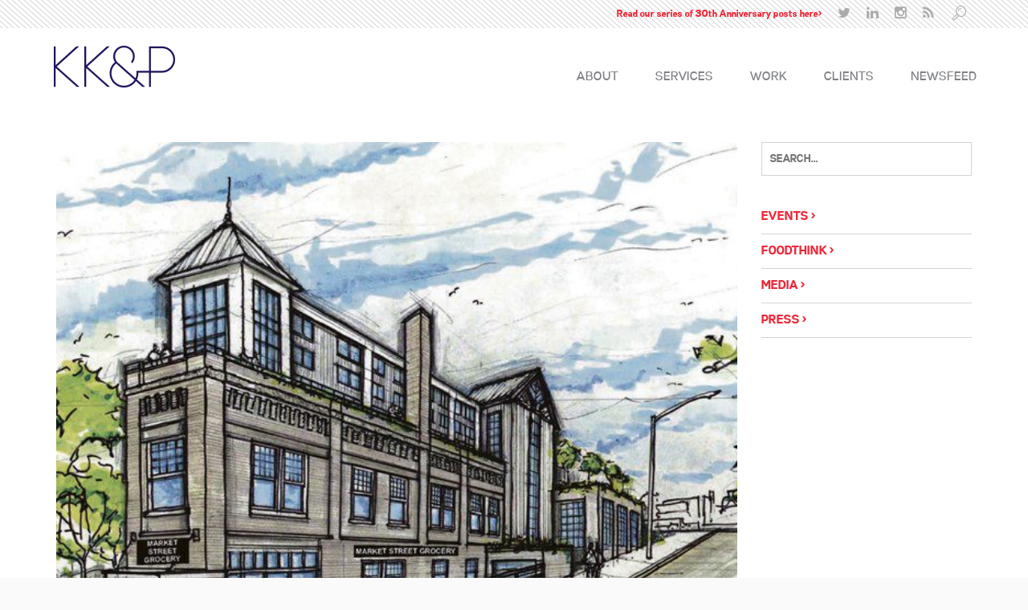

--- FILE ---
content_type: text/html; charset=UTF-8
request_url: https://kkandp.com/tag/oneonta/
body_size: 11626
content:
<!DOCTYPE html>
<html lang="en" class="no-js">
    <head>
        <meta charset="UTF-8">
        <!--[if IE]><meta http-equiv="X-UA-Compatible" content="IE=edge,chrome=1"><![endif]-->
        <title>oneonta Archives - Karen Karp &amp; Partners : Karen Karp &amp; Partners</title>
        <meta content="width=device-width, initial-scale=1, maximum-scale=1" name="viewport"/>
        <link rel="shortcut icon" href="https://kkandp.com/wp-content/uploads/2015/08/favicon1.png" />
<link rel="apple-touch-icon-precomposed" sizes="144x144" href="https://kkandp.com/wp-content/uploads/2015/08/favicon1.png" />
<link rel="apple-touch-icon-precomposed" sizes="114x114" href="https://kkandp.com/wp-content/uploads/2015/08/favicon1.png" />
<link rel="apple-touch-icon-precomposed" sizes="72x72" href="https://kkandp.com/wp-content/uploads/2015/08/favicon1.png" />
<link rel="apple-touch-icon-precomposed" href="https://kkandp.com/wp-content/uploads/2015/08/favicon1.png" />
        <meta name='robots' content='index, follow, max-image-preview:large, max-snippet:-1, max-video-preview:-1' />

	<!-- This site is optimized with the Yoast SEO plugin v21.7 - https://yoast.com/wordpress/plugins/seo/ -->
	<link rel="canonical" href="https://kkandp.com/tag/oneonta/" />
	<meta property="og:locale" content="en_US" />
	<meta property="og:type" content="article" />
	<meta property="og:title" content="oneonta Archives - Karen Karp &amp; Partners" />
	<meta property="og:url" content="https://kkandp.com/tag/oneonta/" />
	<meta property="og:site_name" content="Karen Karp &amp; Partners" />
	<meta name="twitter:card" content="summary_large_image" />
	<script type="application/ld+json" class="yoast-schema-graph">{"@context":"https://schema.org","@graph":[{"@type":"CollectionPage","@id":"https://kkandp.com/tag/oneonta/","url":"https://kkandp.com/tag/oneonta/","name":"oneonta Archives - Karen Karp &amp; Partners","isPartOf":{"@id":"https://kkandp.com/#website"},"primaryImageOfPage":{"@id":"https://kkandp.com/tag/oneonta/#primaryimage"},"image":{"@id":"https://kkandp.com/tag/oneonta/#primaryimage"},"thumbnailUrl":"https://kkandp.com/wp-content/uploads/2017/03/Screen-Shot-2017-03-30-at-2.11.47-PM-e1490898515793.png","breadcrumb":{"@id":"https://kkandp.com/tag/oneonta/#breadcrumb"},"inLanguage":"en"},{"@type":"ImageObject","inLanguage":"en","@id":"https://kkandp.com/tag/oneonta/#primaryimage","url":"https://kkandp.com/wp-content/uploads/2017/03/Screen-Shot-2017-03-30-at-2.11.47-PM-e1490898515793.png","contentUrl":"https://kkandp.com/wp-content/uploads/2017/03/Screen-Shot-2017-03-30-at-2.11.47-PM-e1490898515793.png","width":620,"height":546},{"@type":"BreadcrumbList","@id":"https://kkandp.com/tag/oneonta/#breadcrumb","itemListElement":[{"@type":"ListItem","position":1,"name":"Home","item":"https://kkandp.com/"},{"@type":"ListItem","position":2,"name":"oneonta"}]},{"@type":"WebSite","@id":"https://kkandp.com/#website","url":"https://kkandp.com/","name":"Karen Karp &amp; Partners","description":"Karen Karp &amp; Partners","potentialAction":[{"@type":"SearchAction","target":{"@type":"EntryPoint","urlTemplate":"https://kkandp.com/?s={search_term_string}"},"query-input":"required name=search_term_string"}],"inLanguage":"en"}]}</script>
	<!-- / Yoast SEO plugin. -->


<link rel='dns-prefetch' href='//www.googletagmanager.com' />
<link rel="alternate" type="application/rss+xml" title="Karen Karp &amp; Partners &raquo; Feed" href="https://kkandp.com/feed/" />
<link rel="alternate" type="application/rss+xml" title="Karen Karp &amp; Partners &raquo; Comments Feed" href="https://kkandp.com/comments/feed/" />
<link rel="alternate" type="application/rss+xml" title="Karen Karp &amp; Partners &raquo; oneonta Tag Feed" href="https://kkandp.com/tag/oneonta/feed/" />
<script type="text/javascript">
/* <![CDATA[ */
window._wpemojiSettings = {"baseUrl":"https:\/\/s.w.org\/images\/core\/emoji\/14.0.0\/72x72\/","ext":".png","svgUrl":"https:\/\/s.w.org\/images\/core\/emoji\/14.0.0\/svg\/","svgExt":".svg","source":{"concatemoji":"https:\/\/kkandp.com\/wp-includes\/js\/wp-emoji-release.min.js?ver=6.4.7"}};
/*! This file is auto-generated */
!function(i,n){var o,s,e;function c(e){try{var t={supportTests:e,timestamp:(new Date).valueOf()};sessionStorage.setItem(o,JSON.stringify(t))}catch(e){}}function p(e,t,n){e.clearRect(0,0,e.canvas.width,e.canvas.height),e.fillText(t,0,0);var t=new Uint32Array(e.getImageData(0,0,e.canvas.width,e.canvas.height).data),r=(e.clearRect(0,0,e.canvas.width,e.canvas.height),e.fillText(n,0,0),new Uint32Array(e.getImageData(0,0,e.canvas.width,e.canvas.height).data));return t.every(function(e,t){return e===r[t]})}function u(e,t,n){switch(t){case"flag":return n(e,"\ud83c\udff3\ufe0f\u200d\u26a7\ufe0f","\ud83c\udff3\ufe0f\u200b\u26a7\ufe0f")?!1:!n(e,"\ud83c\uddfa\ud83c\uddf3","\ud83c\uddfa\u200b\ud83c\uddf3")&&!n(e,"\ud83c\udff4\udb40\udc67\udb40\udc62\udb40\udc65\udb40\udc6e\udb40\udc67\udb40\udc7f","\ud83c\udff4\u200b\udb40\udc67\u200b\udb40\udc62\u200b\udb40\udc65\u200b\udb40\udc6e\u200b\udb40\udc67\u200b\udb40\udc7f");case"emoji":return!n(e,"\ud83e\udef1\ud83c\udffb\u200d\ud83e\udef2\ud83c\udfff","\ud83e\udef1\ud83c\udffb\u200b\ud83e\udef2\ud83c\udfff")}return!1}function f(e,t,n){var r="undefined"!=typeof WorkerGlobalScope&&self instanceof WorkerGlobalScope?new OffscreenCanvas(300,150):i.createElement("canvas"),a=r.getContext("2d",{willReadFrequently:!0}),o=(a.textBaseline="top",a.font="600 32px Arial",{});return e.forEach(function(e){o[e]=t(a,e,n)}),o}function t(e){var t=i.createElement("script");t.src=e,t.defer=!0,i.head.appendChild(t)}"undefined"!=typeof Promise&&(o="wpEmojiSettingsSupports",s=["flag","emoji"],n.supports={everything:!0,everythingExceptFlag:!0},e=new Promise(function(e){i.addEventListener("DOMContentLoaded",e,{once:!0})}),new Promise(function(t){var n=function(){try{var e=JSON.parse(sessionStorage.getItem(o));if("object"==typeof e&&"number"==typeof e.timestamp&&(new Date).valueOf()<e.timestamp+604800&&"object"==typeof e.supportTests)return e.supportTests}catch(e){}return null}();if(!n){if("undefined"!=typeof Worker&&"undefined"!=typeof OffscreenCanvas&&"undefined"!=typeof URL&&URL.createObjectURL&&"undefined"!=typeof Blob)try{var e="postMessage("+f.toString()+"("+[JSON.stringify(s),u.toString(),p.toString()].join(",")+"));",r=new Blob([e],{type:"text/javascript"}),a=new Worker(URL.createObjectURL(r),{name:"wpTestEmojiSupports"});return void(a.onmessage=function(e){c(n=e.data),a.terminate(),t(n)})}catch(e){}c(n=f(s,u,p))}t(n)}).then(function(e){for(var t in e)n.supports[t]=e[t],n.supports.everything=n.supports.everything&&n.supports[t],"flag"!==t&&(n.supports.everythingExceptFlag=n.supports.everythingExceptFlag&&n.supports[t]);n.supports.everythingExceptFlag=n.supports.everythingExceptFlag&&!n.supports.flag,n.DOMReady=!1,n.readyCallback=function(){n.DOMReady=!0}}).then(function(){return e}).then(function(){var e;n.supports.everything||(n.readyCallback(),(e=n.source||{}).concatemoji?t(e.concatemoji):e.wpemoji&&e.twemoji&&(t(e.twemoji),t(e.wpemoji)))}))}((window,document),window._wpemojiSettings);
/* ]]> */
</script>
<style id='wp-emoji-styles-inline-css' type='text/css'>

	img.wp-smiley, img.emoji {
		display: inline !important;
		border: none !important;
		box-shadow: none !important;
		height: 1em !important;
		width: 1em !important;
		margin: 0 0.07em !important;
		vertical-align: -0.1em !important;
		background: none !important;
		padding: 0 !important;
	}
</style>
<link rel='stylesheet' id='wp-block-library-css' href='https://kkandp.com/wp-includes/css/dist/block-library/style.min.css?ver=6.4.7' type='text/css' media='all' />
<style id='classic-theme-styles-inline-css' type='text/css'>
/*! This file is auto-generated */
.wp-block-button__link{color:#fff;background-color:#32373c;border-radius:9999px;box-shadow:none;text-decoration:none;padding:calc(.667em + 2px) calc(1.333em + 2px);font-size:1.125em}.wp-block-file__button{background:#32373c;color:#fff;text-decoration:none}
</style>
<style id='global-styles-inline-css' type='text/css'>
body{--wp--preset--color--black: #000000;--wp--preset--color--cyan-bluish-gray: #abb8c3;--wp--preset--color--white: #ffffff;--wp--preset--color--pale-pink: #f78da7;--wp--preset--color--vivid-red: #cf2e2e;--wp--preset--color--luminous-vivid-orange: #ff6900;--wp--preset--color--luminous-vivid-amber: #fcb900;--wp--preset--color--light-green-cyan: #7bdcb5;--wp--preset--color--vivid-green-cyan: #00d084;--wp--preset--color--pale-cyan-blue: #8ed1fc;--wp--preset--color--vivid-cyan-blue: #0693e3;--wp--preset--color--vivid-purple: #9b51e0;--wp--preset--gradient--vivid-cyan-blue-to-vivid-purple: linear-gradient(135deg,rgba(6,147,227,1) 0%,rgb(155,81,224) 100%);--wp--preset--gradient--light-green-cyan-to-vivid-green-cyan: linear-gradient(135deg,rgb(122,220,180) 0%,rgb(0,208,130) 100%);--wp--preset--gradient--luminous-vivid-amber-to-luminous-vivid-orange: linear-gradient(135deg,rgba(252,185,0,1) 0%,rgba(255,105,0,1) 100%);--wp--preset--gradient--luminous-vivid-orange-to-vivid-red: linear-gradient(135deg,rgba(255,105,0,1) 0%,rgb(207,46,46) 100%);--wp--preset--gradient--very-light-gray-to-cyan-bluish-gray: linear-gradient(135deg,rgb(238,238,238) 0%,rgb(169,184,195) 100%);--wp--preset--gradient--cool-to-warm-spectrum: linear-gradient(135deg,rgb(74,234,220) 0%,rgb(151,120,209) 20%,rgb(207,42,186) 40%,rgb(238,44,130) 60%,rgb(251,105,98) 80%,rgb(254,248,76) 100%);--wp--preset--gradient--blush-light-purple: linear-gradient(135deg,rgb(255,206,236) 0%,rgb(152,150,240) 100%);--wp--preset--gradient--blush-bordeaux: linear-gradient(135deg,rgb(254,205,165) 0%,rgb(254,45,45) 50%,rgb(107,0,62) 100%);--wp--preset--gradient--luminous-dusk: linear-gradient(135deg,rgb(255,203,112) 0%,rgb(199,81,192) 50%,rgb(65,88,208) 100%);--wp--preset--gradient--pale-ocean: linear-gradient(135deg,rgb(255,245,203) 0%,rgb(182,227,212) 50%,rgb(51,167,181) 100%);--wp--preset--gradient--electric-grass: linear-gradient(135deg,rgb(202,248,128) 0%,rgb(113,206,126) 100%);--wp--preset--gradient--midnight: linear-gradient(135deg,rgb(2,3,129) 0%,rgb(40,116,252) 100%);--wp--preset--font-size--small: 13px;--wp--preset--font-size--medium: 20px;--wp--preset--font-size--large: 36px;--wp--preset--font-size--x-large: 42px;--wp--preset--spacing--20: 0.44rem;--wp--preset--spacing--30: 0.67rem;--wp--preset--spacing--40: 1rem;--wp--preset--spacing--50: 1.5rem;--wp--preset--spacing--60: 2.25rem;--wp--preset--spacing--70: 3.38rem;--wp--preset--spacing--80: 5.06rem;--wp--preset--shadow--natural: 6px 6px 9px rgba(0, 0, 0, 0.2);--wp--preset--shadow--deep: 12px 12px 50px rgba(0, 0, 0, 0.4);--wp--preset--shadow--sharp: 6px 6px 0px rgba(0, 0, 0, 0.2);--wp--preset--shadow--outlined: 6px 6px 0px -3px rgba(255, 255, 255, 1), 6px 6px rgba(0, 0, 0, 1);--wp--preset--shadow--crisp: 6px 6px 0px rgba(0, 0, 0, 1);}:where(.is-layout-flex){gap: 0.5em;}:where(.is-layout-grid){gap: 0.5em;}body .is-layout-flow > .alignleft{float: left;margin-inline-start: 0;margin-inline-end: 2em;}body .is-layout-flow > .alignright{float: right;margin-inline-start: 2em;margin-inline-end: 0;}body .is-layout-flow > .aligncenter{margin-left: auto !important;margin-right: auto !important;}body .is-layout-constrained > .alignleft{float: left;margin-inline-start: 0;margin-inline-end: 2em;}body .is-layout-constrained > .alignright{float: right;margin-inline-start: 2em;margin-inline-end: 0;}body .is-layout-constrained > .aligncenter{margin-left: auto !important;margin-right: auto !important;}body .is-layout-constrained > :where(:not(.alignleft):not(.alignright):not(.alignfull)){max-width: var(--wp--style--global--content-size);margin-left: auto !important;margin-right: auto !important;}body .is-layout-constrained > .alignwide{max-width: var(--wp--style--global--wide-size);}body .is-layout-flex{display: flex;}body .is-layout-flex{flex-wrap: wrap;align-items: center;}body .is-layout-flex > *{margin: 0;}body .is-layout-grid{display: grid;}body .is-layout-grid > *{margin: 0;}:where(.wp-block-columns.is-layout-flex){gap: 2em;}:where(.wp-block-columns.is-layout-grid){gap: 2em;}:where(.wp-block-post-template.is-layout-flex){gap: 1.25em;}:where(.wp-block-post-template.is-layout-grid){gap: 1.25em;}.has-black-color{color: var(--wp--preset--color--black) !important;}.has-cyan-bluish-gray-color{color: var(--wp--preset--color--cyan-bluish-gray) !important;}.has-white-color{color: var(--wp--preset--color--white) !important;}.has-pale-pink-color{color: var(--wp--preset--color--pale-pink) !important;}.has-vivid-red-color{color: var(--wp--preset--color--vivid-red) !important;}.has-luminous-vivid-orange-color{color: var(--wp--preset--color--luminous-vivid-orange) !important;}.has-luminous-vivid-amber-color{color: var(--wp--preset--color--luminous-vivid-amber) !important;}.has-light-green-cyan-color{color: var(--wp--preset--color--light-green-cyan) !important;}.has-vivid-green-cyan-color{color: var(--wp--preset--color--vivid-green-cyan) !important;}.has-pale-cyan-blue-color{color: var(--wp--preset--color--pale-cyan-blue) !important;}.has-vivid-cyan-blue-color{color: var(--wp--preset--color--vivid-cyan-blue) !important;}.has-vivid-purple-color{color: var(--wp--preset--color--vivid-purple) !important;}.has-black-background-color{background-color: var(--wp--preset--color--black) !important;}.has-cyan-bluish-gray-background-color{background-color: var(--wp--preset--color--cyan-bluish-gray) !important;}.has-white-background-color{background-color: var(--wp--preset--color--white) !important;}.has-pale-pink-background-color{background-color: var(--wp--preset--color--pale-pink) !important;}.has-vivid-red-background-color{background-color: var(--wp--preset--color--vivid-red) !important;}.has-luminous-vivid-orange-background-color{background-color: var(--wp--preset--color--luminous-vivid-orange) !important;}.has-luminous-vivid-amber-background-color{background-color: var(--wp--preset--color--luminous-vivid-amber) !important;}.has-light-green-cyan-background-color{background-color: var(--wp--preset--color--light-green-cyan) !important;}.has-vivid-green-cyan-background-color{background-color: var(--wp--preset--color--vivid-green-cyan) !important;}.has-pale-cyan-blue-background-color{background-color: var(--wp--preset--color--pale-cyan-blue) !important;}.has-vivid-cyan-blue-background-color{background-color: var(--wp--preset--color--vivid-cyan-blue) !important;}.has-vivid-purple-background-color{background-color: var(--wp--preset--color--vivid-purple) !important;}.has-black-border-color{border-color: var(--wp--preset--color--black) !important;}.has-cyan-bluish-gray-border-color{border-color: var(--wp--preset--color--cyan-bluish-gray) !important;}.has-white-border-color{border-color: var(--wp--preset--color--white) !important;}.has-pale-pink-border-color{border-color: var(--wp--preset--color--pale-pink) !important;}.has-vivid-red-border-color{border-color: var(--wp--preset--color--vivid-red) !important;}.has-luminous-vivid-orange-border-color{border-color: var(--wp--preset--color--luminous-vivid-orange) !important;}.has-luminous-vivid-amber-border-color{border-color: var(--wp--preset--color--luminous-vivid-amber) !important;}.has-light-green-cyan-border-color{border-color: var(--wp--preset--color--light-green-cyan) !important;}.has-vivid-green-cyan-border-color{border-color: var(--wp--preset--color--vivid-green-cyan) !important;}.has-pale-cyan-blue-border-color{border-color: var(--wp--preset--color--pale-cyan-blue) !important;}.has-vivid-cyan-blue-border-color{border-color: var(--wp--preset--color--vivid-cyan-blue) !important;}.has-vivid-purple-border-color{border-color: var(--wp--preset--color--vivid-purple) !important;}.has-vivid-cyan-blue-to-vivid-purple-gradient-background{background: var(--wp--preset--gradient--vivid-cyan-blue-to-vivid-purple) !important;}.has-light-green-cyan-to-vivid-green-cyan-gradient-background{background: var(--wp--preset--gradient--light-green-cyan-to-vivid-green-cyan) !important;}.has-luminous-vivid-amber-to-luminous-vivid-orange-gradient-background{background: var(--wp--preset--gradient--luminous-vivid-amber-to-luminous-vivid-orange) !important;}.has-luminous-vivid-orange-to-vivid-red-gradient-background{background: var(--wp--preset--gradient--luminous-vivid-orange-to-vivid-red) !important;}.has-very-light-gray-to-cyan-bluish-gray-gradient-background{background: var(--wp--preset--gradient--very-light-gray-to-cyan-bluish-gray) !important;}.has-cool-to-warm-spectrum-gradient-background{background: var(--wp--preset--gradient--cool-to-warm-spectrum) !important;}.has-blush-light-purple-gradient-background{background: var(--wp--preset--gradient--blush-light-purple) !important;}.has-blush-bordeaux-gradient-background{background: var(--wp--preset--gradient--blush-bordeaux) !important;}.has-luminous-dusk-gradient-background{background: var(--wp--preset--gradient--luminous-dusk) !important;}.has-pale-ocean-gradient-background{background: var(--wp--preset--gradient--pale-ocean) !important;}.has-electric-grass-gradient-background{background: var(--wp--preset--gradient--electric-grass) !important;}.has-midnight-gradient-background{background: var(--wp--preset--gradient--midnight) !important;}.has-small-font-size{font-size: var(--wp--preset--font-size--small) !important;}.has-medium-font-size{font-size: var(--wp--preset--font-size--medium) !important;}.has-large-font-size{font-size: var(--wp--preset--font-size--large) !important;}.has-x-large-font-size{font-size: var(--wp--preset--font-size--x-large) !important;}
.wp-block-navigation a:where(:not(.wp-element-button)){color: inherit;}
:where(.wp-block-post-template.is-layout-flex){gap: 1.25em;}:where(.wp-block-post-template.is-layout-grid){gap: 1.25em;}
:where(.wp-block-columns.is-layout-flex){gap: 2em;}:where(.wp-block-columns.is-layout-grid){gap: 2em;}
.wp-block-pullquote{font-size: 1.5em;line-height: 1.6;}
</style>
<link rel='stylesheet' id='contact-form-7-css' href='https://kkandp.com/wp-content/plugins/contact-form-7/includes/css/styles.css?ver=5.8.7' type='text/css' media='all' />
<link rel='stylesheet' id='rs-plugin-settings-css' href='https://kkandp.com/wp-content/plugins/revslider/rs-plugin/css/settings.css?ver=4.6.93' type='text/css' media='all' />
<style id='rs-plugin-settings-inline-css' type='text/css'>
.tp-caption a{color:#ff7302;text-shadow:none;-webkit-transition:all 0.2s ease-out;-moz-transition:all 0.2s ease-out;-o-transition:all 0.2s ease-out;-ms-transition:all 0.2s ease-out}.tp-caption a:hover{color:#ffa902}
</style>
<link rel='stylesheet' id='xenia-bootstrap-css' href='https://kkandp.com/wp-content/themes/xenia/assets/css/bootstrap.min.css?ver=3.2.0' type='text/css' media='all' />
<link rel='stylesheet' id='xenia-navstylechange-css' href='https://kkandp.com/wp-content/themes/xenia/assets/css/navstylechange.css?ver=1.0' type='text/css' media='all' />
<link rel='stylesheet' id='xenia-cubeportfolio-css' href='https://kkandp.com/wp-content/themes/xenia/assets/css/cubeportfolio-3.min.css?ver=1.0' type='text/css' media='all' />
<link rel='stylesheet' id='xenia-jcarousel-css' href='https://kkandp.com/wp-content/themes/xenia/assets/css/jcarousel.responsive.css?ver=1.0' type='text/css' media='all' />
<link rel='stylesheet' id='xenia-fontello-css' href='https://kkandp.com/wp-content/themes/xenia/assets/css/fontello.css?ver=1.0' type='text/css' media='all' />
<link rel='stylesheet' id='xenia-fontawesome-css' href='https://kkandp.com/wp-content/themes/xenia/assets/css/font-awesome.min.css?ver=4.1.0' type='text/css' media='all' />
<link rel='stylesheet' id='xenia-main-css' href='https://kkandp.com/wp-content/themes/xenia-child/style.css?ver=1.0' type='text/css' media='all' />
<link rel='stylesheet' id='xenia-bxslider-css' href='https://kkandp.com/wp-content/themes/xenia/assets/css/jquery.bxslider.css?ver=1.0' type='text/css' media='all' />
<link rel='stylesheet' id='xenia-testimonialrotator-css' href='https://kkandp.com/wp-content/themes/xenia/assets/css/testimonialrotator.css?ver=1.0' type='text/css' media='all' />
<link rel='stylesheet' id='xenia-magnific-css' href='https://kkandp.com/wp-content/themes/xenia/assets/css/magnific.css?ver=1.0' type='text/css' media='all' />
<link rel='stylesheet' id='xenia-responsive-css' href='https://kkandp.com/wp-content/themes/xenia/assets/css/responsive.css?ver=1.0' type='text/css' media='all' />
<style id='xenia-responsive-inline-css' type='text/css'>
/* Custom Color CSS */
a {color: #3e3371;}
.hi-icon-effect .hi-icon {color: #3e3371;}
ul.social-links li a:hover {color: #3e3371;}
.search-active i {color: #3e3371;}
.phoenix-menu-wrapper li a:hover {color:#3e3371 !important;  border-color:#3e3371;}
.phoenix-menu-wrapper li.current a {color: #3e3371;}
.phoenix-menu-wrapper li:hover a {color: #3e3371}
.phoenix-menu-wrapper ul li ul {border-top:1px solid #3e3371;}
.center-line {background: #3e3371;}
.hi-icon-effect .hi-icon:after {background: #3e3371;}
.grid figcaption {background: #3e3371;}
.first-letter {background: #3e3371;}
.list-check li i {color: #3e3371;}
.blog-icon i {color: #3e3371;}
.view-fifth .mask {background: #3e3371;}
.jcarousel-control-prev, .jcarousel-control-next {color: #3e3371;}
.jcarousel-control-prev:hover, .jcarousel-control-next:hover {color: #3e3371;}
.page-in-name span {color: #3e3371;}
.page-in-bread a {color: #3e3371;}
.progress-bar-info {background-color: #3e3371;}
.soc-about li a:hover{color:#3e3371;}
.fact-icon {color: #3e3371;}
.serv-marg i {color: #3e3371;}
.serv-icon i {color: #3e3371;}
.plan.featured h3 {color: #3e3371;}
.plan.featured .price {color: #3e3371;}
.btn-price {background-color: #3e3371;border-color: #3e3371;}
.btn-price:hover {background-color: #fff;border-color: #3e3371;color:#3e3371;}
.oops {color: #3e3371;}
.ac-container input:checked + label, .ac-container input:checked + label:hover {color: #3e3371;}
.ac-container label:hover { background: #f9f9f9; color:#3e3371; }
.cbp-l-filters-button .cbp-filter-item-active {background-color: #3e3371;border-color: #3e3371;}
.cbp-l-filters-button .cbp-filter-counter:before {border-top: 4px solid #3e3371;}
.cbp-l-filters-button .cbp-filter-counter {background-color: #3e3371;}
.cbp-caption-zoom .cbp-caption-activeWrap {background-color: rgba(167, 147, 110,0.8);}
.item-heart i {color: #3e3371;}
.btn-item:hover {color: #3e3371;}
.blog-category li i {color: #3e3371;}
.tags-blog li a:hover {color: #3e3371;}
.tweet_text a {color: #3e3371;}
.cl-blog-type {color: #3e3371;}
.cl-blog-name a:hover {color: #3e3371;}
.cl-blog-read a:hover {color: #3e3371;}
.pride_pg .current {color: #3e3371;border: 1px solid #3e3371;}
.pride_pg a:hover {color: #3e3371;border:1px solid #3e3371;}
.soc-blog li a:hover{color:#3e3371;}
.comm_name {color: #3e3371;}
.recentcomments a {color: #2E97DE !important;}
.shortcode_tab_item_title:hover {color: #3e3371;}
.shortcode_tab_item_title.active {color: #3e3371;}
.tooltip_s {color: #3e3371;}
.index_4_prev:hover {border:1px solid #3e3371;}
.index_4_next:hover {border:1px solid #3e3371;}
.phoenix-menu-wrapper ul li.current-menu-item a, .phoenix-menu-wrapper ul li.current_page_item a {color: #3e3371;}
.wpb_accordion_header.ui-accordion-header-active a {color: #3e3371 !important;}
.phoenix-team-progerssbar-outside .vc_single_bar.bar_turquoise .vc_bar {background-color: #3e3371 !important;}
.wpb_accordion_header.ui-state-hover a{color: #3e3371 !important;}
.widget ul li > a:before {color: #3e3371;}
.phoenix-menu-wrapper ul li ul li a:hover {color: #3e3371 !important;}
@media screen and (max-width: 991px) {
.menu-main-menu-container {  background: #3e3371;}
.phoenix-menu-wrapper button {background: #3e3371;}
.phoenix-menu-wrapper button:hover, .phoenix-menu-wrapper button.dl-active, .dl-menuwrapper ul { background: #3e3371; }
.phoenix-menu-wrapper ul li a {background: #3e3371;}
.phoenix-menu-wrapper ul ul {background: #3e3371;}
.phoenix-menu-wrapper ul li ul li a:hover {color:#fff; }
.phoenix-menu-wrapper ul li.current-menu-item a,.phoenix-menu-wrapper ul li.current_page_item a {color: #fff;}
.phoenix-menu-wrapper li a:hover {color: #FFF !important;}
.phoenix-menu-wrapper ul li a {background: #3e3371 !important;}
.phoenix-menu-wrapper ul li ul li a:hover {color: #fff !important; border-color: rgba(255,255,255,0.35) !important;}
.phoenix-menu-wrapper ul li a:hover {color: #fff !important; border-color: rgba(255,255,255,0.35) !important;}
}
/* Custom Color CSS END */
</style>
<link rel='stylesheet' id='flick-css' href='https://kkandp.com/wp-content/plugins/mailchimp/assets/css/flick/flick.css?ver=1.9.0' type='text/css' media='all' />
<link rel='stylesheet' id='mailchimp_sf_main_css-css' href='https://kkandp.com/wp-content/plugins/mailchimp/assets/css/frontend.css?ver=1.9.0' type='text/css' media='all' />
<script type="text/javascript" id="jquery-core-js-extra">
/* <![CDATA[ */
var PhoenixTeam = {"THEME_SLUG":"xenia","ajaxUrl":"https:\/\/kkandp.com\/wp-admin\/admin-ajax.php","nonce":"8bf59c4e41"};
/* ]]> */
</script>
<script type="text/javascript" src="https://kkandp.com/wp-includes/js/jquery/jquery.min.js?ver=3.7.1" id="jquery-core-js"></script>
<script type="text/javascript" src="https://kkandp.com/wp-includes/js/jquery/jquery-migrate.min.js?ver=3.4.1" id="jquery-migrate-js"></script>
<script type="text/javascript" src="https://kkandp.com/wp-content/plugins/revslider/rs-plugin/js/jquery.themepunch.tools.min.js?ver=4.6.93" id="tp-tools-js"></script>
<script type="text/javascript" src="https://kkandp.com/wp-content/plugins/revslider/rs-plugin/js/jquery.themepunch.revolution.min.js?ver=4.6.93" id="revmin-js"></script>
<script type="text/javascript" src="https://kkandp.com/wp-content/themes/xenia/assets/js/modernizr.custom.js?ver=1.0.0" id="xenia-modernizr-js"></script>

<!-- Google tag (gtag.js) snippet added by Site Kit -->
<!-- Google Analytics snippet added by Site Kit -->
<script type="text/javascript" src="https://www.googletagmanager.com/gtag/js?id=GT-5TW39T74" id="google_gtagjs-js" async></script>
<script type="text/javascript" id="google_gtagjs-js-after">
/* <![CDATA[ */
window.dataLayer = window.dataLayer || [];function gtag(){dataLayer.push(arguments);}
gtag("set","linker",{"domains":["kkandp.com"]});
gtag("js", new Date());
gtag("set", "developer_id.dZTNiMT", true);
gtag("config", "GT-5TW39T74");
 window._googlesitekit = window._googlesitekit || {}; window._googlesitekit.throttledEvents = []; window._googlesitekit.gtagEvent = (name, data) => { var key = JSON.stringify( { name, data } ); if ( !! window._googlesitekit.throttledEvents[ key ] ) { return; } window._googlesitekit.throttledEvents[ key ] = true; setTimeout( () => { delete window._googlesitekit.throttledEvents[ key ]; }, 5 ); gtag( "event", name, { ...data, event_source: "site-kit" } ); }; 
/* ]]> */
</script>
<link rel="https://api.w.org/" href="https://kkandp.com/wp-json/" /><link rel="alternate" type="application/json" href="https://kkandp.com/wp-json/wp/v2/tags/153" /><link rel="EditURI" type="application/rsd+xml" title="RSD" href="https://kkandp.com/xmlrpc.php?rsd" />
<meta name="generator" content="WordPress 6.4.7" />
<meta name="generator" content="Site Kit by Google 1.160.1" /><script type="text/javascript">//<![CDATA[
  function external_links_in_new_windows_loop() {
    if (!document.links) {
      document.links = document.getElementsByTagName('a');
    }
    var change_link = false;
    var force = '';
    var ignore = '';

    for (var t=0; t<document.links.length; t++) {
      var all_links = document.links[t];
      change_link = false;
      
      if(document.links[t].hasAttribute('onClick') == false) {
        // forced if the address starts with http (or also https), but does not link to the current domain
        if(all_links.href.search(/^http/) != -1 && all_links.href.search('kkandp.com') == -1 && all_links.href.search(/^#/) == -1) {
          // console.log('Changed ' + all_links.href);
          change_link = true;
        }
          
        if(force != '' && all_links.href.search(force) != -1) {
          // forced
          // console.log('force ' + all_links.href);
          change_link = true;
        }
        
        if(ignore != '' && all_links.href.search(ignore) != -1) {
          // console.log('ignore ' + all_links.href);
          // ignored
          change_link = false;
        }

        if(change_link == true) {
          // console.log('Changed ' + all_links.href);
          document.links[t].setAttribute('onClick', 'javascript:window.open(\'' + all_links.href.replace(/'/g, '') + '\', \'_blank\', \'noopener\'); return false;');
          document.links[t].removeAttribute('target');
        }
      }
    }
  }
  
  // Load
  function external_links_in_new_windows_load(func)
  {  
    var oldonload = window.onload;
    if (typeof window.onload != 'function'){
      window.onload = func;
    } else {
      window.onload = function(){
        oldonload();
        func();
      }
    }
  }

  external_links_in_new_windows_load(external_links_in_new_windows_loop);
  //]]></script>

		<script type="text/javascript">
			jQuery(document).ready(function() {
				// CUSTOM AJAX CONTENT LOADING FUNCTION
				var ajaxRevslider = function(obj) {
				
					// obj.type : Post Type
					// obj.id : ID of Content to Load
					// obj.aspectratio : The Aspect Ratio of the Container / Media
					// obj.selector : The Container Selector where the Content of Ajax will be injected. It is done via the Essential Grid on Return of Content
					
					var content = "";

					data = {};
					
					data.action = 'revslider_ajax_call_front';
					data.client_action = 'get_slider_html';
					data.token = 'f111c50c79';
					data.type = obj.type;
					data.id = obj.id;
					data.aspectratio = obj.aspectratio;
					
					// SYNC AJAX REQUEST
					jQuery.ajax({
						type:"post",
						url:"https://kkandp.com/wp-admin/admin-ajax.php",
						dataType: 'json',
						data:data,
						async:false,
						success: function(ret, textStatus, XMLHttpRequest) {
							if(ret.success == true)
								content = ret.data;								
						},
						error: function(e) {
							console.log(e);
						}
					});
					
					 // FIRST RETURN THE CONTENT WHEN IT IS LOADED !!
					 return content;						 
				};
				
				// CUSTOM AJAX FUNCTION TO REMOVE THE SLIDER
				var ajaxRemoveRevslider = function(obj) {
					return jQuery(obj.selector+" .rev_slider").revkill();
				};

				// EXTEND THE AJAX CONTENT LOADING TYPES WITH TYPE AND FUNCTION
				var extendessential = setInterval(function() {
					if (jQuery.fn.tpessential != undefined) {
						clearInterval(extendessential);
						if(typeof(jQuery.fn.tpessential.defaults) !== 'undefined') {
							jQuery.fn.tpessential.defaults.ajaxTypes.push({type:"revslider",func:ajaxRevslider,killfunc:ajaxRemoveRevslider,openAnimationSpeed:0.3});   
							// type:  Name of the Post to load via Ajax into the Essential Grid Ajax Container
							// func: the Function Name which is Called once the Item with the Post Type has been clicked
							// killfunc: function to kill in case the Ajax Window going to be removed (before Remove function !
							// openAnimationSpeed: how quick the Ajax Content window should be animated (default is 0.3)
						}
					}
				},30);
			});
		</script>
		<meta name="generator" content="Powered by Visual Composer - drag and drop page builder for WordPress."/>
<!--[if IE 8]><link rel="stylesheet" type="text/css" href="https://kkandp.com/wp-content/plugins/js_composer/assets/css/vc-ie8.css" media="screen"><![endif]--><style type="text/css">.broken_link, a.broken_link {
	text-decoration: line-through;
}</style><noscript><style> .wpb_animate_when_almost_visible { opacity: 1; }</style></noscript>    </head>
    <body class="archive tag tag-oneonta tag-153 wpb-js-composer js-comp-ver-4.5.3 vc_responsive">

    <div class="wrapper phoenix-wrapper-full">

    <header>
        <div class="top_line">
            <div class="container">
                <div class="row">
                    <div class="col-lg-6 col-md-7 col-sm-12 col-xs-12 pull-left general-font-area">
                                            </div>
                    <div class="col-lg-6 col-md-5 pull-right hidden-phone">
                        <ul class="social-links">
                            <li id="fact"><a target="_blank" href="https://kkandp.com/2020/05/08/read-our-series-of-30th-anniversary-posts/">Read our series of 30th Anniversary posts here></a></li>
                            <li><a href="https://twitter.com/kk_andp" target="_blank"><i class="fa fa-twitter"></i></a></li><li><a href="https://www.linkedin.com/company/karenkarpandpartners/" target="_blank"><i class="fa fa-linkedin"></i></a></li><li><a href="https://instagram.com/kk_andp" target="_blank"><i class="fa fa-instagram"></i></a></li><li><a href="https://kkandp.com/feed/" target="_blank"><i class="fa fa-rss"></i></a></li>                            <li id="search-btn"><a href="#"><i class="icon-search"></i></a></li>
                        </ul>
                        <div class="search-input" id="search-input" style="display: none;">
                            <form role="search" method="get" id="searchform" class="searchform" action="https://kkandp.com/" ><input id="s-input" name="s" type="text" placeholder="Search..." value="" /></form>                        </div>
                    </div> 
                </div>
            </div>
        </div>
    </header>

    <div class="page_head">
        <div id="nav-container" class="nav-container" style="height: auto;">
            <nav>
                <div class="container">
                    <div class="row">
                        <div class="col-lg-3 col-md-3 col-sm-3 col-xs-6 pull-left">
                            <div class="logo">
                                <a href="https://kkandp.com"><img src="https://kkandp.com/wp-content/uploads/2015/08/logo.png" data-at2x="https://kkandp.com/wp-content/uploads/2015/08/logo.png" alt=""></a>                            </div>
                        </div>
                        <div class="col-lg-9 col-md-9 col-sm-9 col-xs-6 pull-right">
                            <div class="menu phoenix-menu-wrapper">
                                                                    <button type="button" class="navbar-toggle" data-toggle="collapse" data-target=".navbar-collapse"></button>
                                    <div class="navbar-collapse collapse">
                                        <div class="menu-main-menu-container"><ul><li id="menu-item-541" class="menu-item menu-item-type-post_type menu-item-object-page menu-item-541"><a href="https://kkandp.com/about-us/">About</a></li>
<li id="menu-item-548" class="menu-item menu-item-type-post_type menu-item-object-page menu-item-548"><a href="https://kkandp.com/services/">Services</a></li>
<li id="menu-item-562" class="menu-item menu-item-type-post_type menu-item-object-page menu-item-562"><a href="https://kkandp.com/work-2/">Work</a></li>
<li id="menu-item-688" class="menu-item menu-item-type-post_type menu-item-object-page menu-item-688"><a href="https://kkandp.com/clients/">Clients</a></li>
<li id="menu-item-539" class="menu-item menu-item-type-post_type menu-item-object-page menu-item-539"><a href="https://kkandp.com/newsfeed/">Newsfeed</a></li>
</ul></div>                                    </div>
                                                            </div>
                        </div>
                    </div>
                </div>
            </nav>
        </div>
    </div>

      <div class="page-in">
              <div class="container">
                <div class="row">

                  <div class="col-lg-6 pull-left">
                    <div class="page-in-name">
Tag: <span>oneonta</span>                    </div>
                  </div>
<div class="col-lg-6 pull-right"><div class="page-in-bread"><span>You are here: </span><a href="https://kkandp.com" title="Home Page">Home</a>  \  oneonta</div></div>                </div>
              </div>
            </div>

            <div class="container general-font-area marg50 post-1730 post type-post status-publish format-standard has-post-thumbnail hentry category-press tag-agriculture tag-culinary-program tag-education tag-food-careers tag-food-consultant tag-karen-karp tag-kkp tag-oneonta tag-suny tag-susquenanna-regional-craft-food-beverage-hub">
                <div class="row">

<div class="col-lg-9">
<div class="classic-blog post-standard">

            <div class="cl-blog-img">
            <a href="https://kkandp.com/2017/03/30/oneonta-revitalization-gains-momentum/"><img src="https://kkandp.com/wp-content/uploads/bfi_thumb/Screen-Shot-2017-03-30-at-2.11.47-PM-e1490898515793-33j4zxsumowwq37u4bg6io.png" class="attachment-xx1 size-xx1 wp-post-image" alt="" decoding="async" /></a>
        </div>
    

<div class="cl-blog-naz">
    <div class="cl-cat-name">
        <a href="https://kkandp.com/category/press/" rel="category tag">Press</a>    </div>
    <div class="cl-blog-name">
        <a href="https://kkandp.com/2017/03/30/oneonta-revitalization-gains-momentum/">Oneonta Revitalization Gains Momentum</a>
    </div >
    <div class="cl-blog-detail">
        30 March 2017 
        <!--  by <a href="https://kkandp.com/author/admin/">Karen Karp</a>. 
 -->   </div>

            <div class="cl-blog-text">
            KK&amp;Ps anticipated project in Oneonta, NY, the Susquehanna Regional Craft Food &amp; Beverage Hub, has just unveiled floor plans for its proposed space. The future regional food hub is intended as a flagship location for education and entrepreneurship, with the first floor housing a shared commercial kitchen and local food producers, the second floor committed to...        </div>
    <div style="overflow: hidden; width: 100%;">
        <div class="cl-blog-read"><a class="more" href="https://kkandp.com/2017/03/30/oneonta-revitalization-gains-momentum/">More ></a></div>
    </div>
    <div class="cl-blog-line"></div>
</div><!-- cl-blog-naz -->

        
    
</div><div class="classic-blog post-standard">

            <div class="cl-blog-img">
            <a href="https://kkandp.com/2017/01/09/food-place-change/"><img src="https://kkandp.com/wp-content/uploads/bfi_thumb/St-George-Parish-valley-copy-310w8ulslzbxm64mo69z40.jpg" class="attachment-xx1 size-xx1 wp-post-image" alt="" decoding="async" /></a>
        </div>
    

<div class="cl-blog-naz">
    <div class="cl-cat-name">
        <a href="https://kkandp.com/category/foodthink/" rel="category tag">Foodthink</a>    </div>
    <div class="cl-blog-name">
        <a href="https://kkandp.com/2017/01/09/food-place-change/">Food Economies &#038; Placemaking</a>
    </div >
    <div class="cl-blog-detail">
        9 January 2017 
        <!--  by <a href="https://kkandp.com/author/admin/">Karen Karp</a>. 
 -->   </div>

            <div class="cl-blog-text">
            Agriculture and food entrepreneurship have great potential to drive placemaking and create destinations for tourists and local residents, whether in small towns or major urban centers. By developing bespoke concepts and responsive strategies to reconnect a place to its food and agricultural economies, we help communities capitalize on the potential of their regional assets and...        </div>
    <div style="overflow: hidden; width: 100%;">
        <div class="cl-blog-read"><a class="more" href="https://kkandp.com/2017/01/09/food-place-change/">More ></a></div>
    </div>
    <div class="cl-blog-line"></div>
</div><!-- cl-blog-naz -->

        
    
</div><div class="classic-blog post-standard">

            <div class="cl-blog-img">
            <a href="https://kkandp.com/2016/05/23/promising-food-hub-proposed-for-otsego/"><img src="https://kkandp.com/wp-content/uploads/bfi_thumb/Screen-Shot-2016-05-23-at-4.17.16-PM-31isi6wacduqtsdan4x0cg.png" class="attachment-xx1 size-xx1 wp-post-image" alt="" decoding="async" /></a>
        </div>
    

<div class="cl-blog-naz">
    <div class="cl-cat-name">
        <a href="https://kkandp.com/category/foodthink/" rel="category tag">Foodthink</a>    </div>
    <div class="cl-blog-name">
        <a href="https://kkandp.com/2016/05/23/promising-food-hub-proposed-for-otsego/">Promising Food Hub Proposed for Oneonta, NY</a>
    </div >
    <div class="cl-blog-detail">
        23 May 2016 
        <!--  by <a href="https://kkandp.com/author/admin/">Karen Karp</a>. 
 -->   </div>

            <div class="cl-blog-text">
            Karen Karp &amp; Partners recently presented suggestions for Oneonta’s prospective “Food &amp; Beverage Innovation District” along Market Street. The proposal, contracted by Otsego Now, is part of a long-discussed food-hub plan intended to boost economic development in the region. Some of the suggestions for revitalizing the area included a collaboration with SUNY Oneonta’s catering service...        </div>
    <div style="overflow: hidden; width: 100%;">
        <div class="cl-blog-read"><a class="more" href="https://kkandp.com/2016/05/23/promising-food-hub-proposed-for-otsego/">More ></a></div>
    </div>
    <div class="cl-blog-line"></div>
</div><!-- cl-blog-naz -->

        
    
</div><div class="row"><div class="col-lg-12"></div></div>                </div>

                                            <!-- sidebar -->
                        <div class="col-lg-3">
                            <div id="search-2" class="widget_search widget"><form role="search" method="get" id="searchform" class="searchform" action="https://kkandp.com/" ><input id="s-input" name="s" type="text" placeholder="Search..." value="" /></form></div><div id="categories-2" class="widget_categories widget"><h4 class="widget-title">Categories</h4>
			<ul>
					<li class="cat-item cat-item-42"><a href="https://kkandp.com/category/events/">Events</a>
</li>
	<li class="cat-item cat-item-41"><a href="https://kkandp.com/category/foodthink/">Foodthink</a>
</li>
	<li class="cat-item cat-item-40"><a href="https://kkandp.com/category/media/">Media</a>
</li>
	<li class="cat-item cat-item-1"><a href="https://kkandp.com/category/press/">Press</a>
</li>
			</ul>

			</div>                        </div><!-- sidebar end-->
                    
                </div>

            </div><!-- container marg50 -->

<!-- footer -->
  <div class="footer general-font-area footer-bottom-top-section-present">


    <div class="container">
      <div class="row">
                    <div class="col-lg-4 col-md-4 col-sm-4 leftwidget">
<div id="block-6" class="widget_block widget_text footer-widget">
<p class="has-medium-font-size"><strong>Sign up for the KK&amp;P Newsletter.</strong></p>
</div><div id="block-5" class="widget_block footer-widget"><div style="font-size:12px;" class="wp-block-mailchimp-mailchimp">
		<div class="mc_container">
				<div id="mc_signup">
			<form method="post" action="#mc_signup" id="mc_signup_form" class="mc_signup_form">
				<input type="hidden" id="mc_submit_type" class="mc_submit_type" name="mc_submit_type" value="html" />
				<input type="hidden" name="mcsf_action" value="mc_submit_signup_form" />
				<input type="hidden" name="mailchimp_sf_list_id" value="12153cb99c" />
				<input type="hidden" name="mailchimp_sf_update_existing_subscribers" value="yes" />
				<input type="hidden" name="mailchimp_sf_double_opt_in" value="no" />
				<input type="hidden" name="mailchimp_sf_hash" value="12975779eeadc782b0f1fbad10a7625a" />
				<input type="hidden" id="_mc_submit_signup_form_nonce" name="_mc_submit_signup_form_nonce" value="85b3dc17cb" />				<div class="mc_form_inside">
					<div class="mc_message_wrapper" id="mc_message">
											</div>

					
<div class="wp-block-mailchimp-mailchimp-form-field">
	
<div class="mc_merge_var">
		<label for="mc_mv_EMAIL" class="mc_var_label mc_header mc_header_email">Email Address<span class="mc_required">*</span></label>
	<input type="text" size="18" placeholder="" name="mc_mv_EMAIL" id="mc_mv_EMAIL" class="mc_input"/>
</div><!-- /mc_merge_var --></div>


<div class="wp-block-mailchimp-mailchimp-form-field">
	
<div class="mc_merge_var">
		<label for="mc_mv_FNAME" class="mc_var_label mc_header mc_header_text">First Name</label>
	<input type="text" size="18" placeholder="" name="mc_mv_FNAME" id="mc_mv_FNAME" class="mc_input"/>
</div><!-- /mc_merge_var --></div>


<div class="wp-block-mailchimp-mailchimp-form-field">
	
<div class="mc_merge_var">
		<label for="mc_mv_LNAME" class="mc_var_label mc_header mc_header_text">Last Name</label>
	<input type="text" size="18" placeholder="" name="mc_mv_LNAME" id="mc_mv_LNAME" class="mc_input"/>
</div><!-- /mc_merge_var --></div>


<div class="wp-block-mailchimp-mailchimp-form-field">
	</div>


<div class="wp-block-mailchimp-mailchimp-form-field">
	</div>


<div class="wp-block-mailchimp-mailchimp-form-field">
	</div>


<div class="wp-block-mailchimp-mailchimp-form-field">
	</div>


<div class="wp-block-mailchimp-mailchimp-form-field">
	</div>


<div class="wp-block-mailchimp-mailchimp-form-field">
	</div>

						<div id="mc-indicates-required">
							* = required field						</div><!-- /mc-indicates-required -->
							<div style="display: none; !important">
		<label for="mailchimp_sf_alt_email">Alternative Email:</label>
		<input type="text" name="mailchimp_sf_alt_email" autocomplete="off"/>
	</div>
	<input type="hidden" class="mailchimp_sf_no_js" name="mailchimp_sf_no_js" value="1" />
						<div class="mc_signup_submit">
						<input type="submit" name="mc_signup_submit" class="mc_signup_submit_button" id="mc_signup_submit" value="Subscribe" class="button" />
					</div><!-- /mc_signup_submit -->

									</div><!-- /mc_form_inside -->
			</form><!-- /mc_signup_form -->
		</div><!-- /mc_signup_container -->
	</div><!-- /mc_container -->
</div>
</div>            </div>
            <div class="col-lg-8 col-md-8 col-sm-8 rightwidget">
<div id="block-2" class="widget_block footer-widget">
<h3 class="wp-block-heading has-text-color has-link-color wp-elements-dd8fbb113378e09248fb0b89a3f47804" style="color:#21135f"><strong>Contact Us</strong></h3>
</div><div id="block-3" class="widget_block widget_text footer-widget">
<p>info[@]kkandp.com</p>
</div>            </div>




                </div>
    </div>


    <div class="container">
      <div class="footer-bottom">
        <div class="row">
          <div class="col-lg-6 col-md-6 col-sm-6 col-ms-12 pull-left">
            <div class="copyright">
              Copyright © 2014 Xenia. Coded by <a href="http://themeforest.net/user/PhoenixTeam" target="_blank" rel="noopener">PhoenixTeam</a>            </div>
          </div>
          <div class="col-lg-6 col-md-6 col-sm-6 col-ms-12 pull-right">
            <div class="foot_menu">
            	<div class="menu-footer-menu-container"><ul><li id="menu-item-546" class="menu-item menu-item-type-post_type menu-item-object-page menu-item-546"><a href="https://kkandp.com/about-us/">About KK&#038;P</a></li>
<li id="menu-item-545" class="menu-item menu-item-type-post_type menu-item-object-page menu-item-545"><a href="https://kkandp.com/newsfeed/">NEWSFEED</a></li>
<li id="menu-item-547" class="menu-item menu-item-type-post_type menu-item-object-page menu-item-547"><a href="https://kkandp.com/services/">Services</a></li>
<li id="menu-item-11" class="menu-item menu-item-type-custom menu-item-object-custom menu-item-11"><a href="http://themeforest.net/user/phoenixteam">Purchase</a></li>
</ul></div>            </div>
          </div>
        </div>
      </div>
    </div>
  </div>
</div>
<!-- /wrapper -->

<style id='core-block-supports-inline-css' type='text/css'>
.wp-elements-dd8fbb113378e09248fb0b89a3f47804 a{color:#21135f;}
</style>
<script type="text/javascript" src="https://kkandp.com/wp-content/plugins/contact-form-7/includes/swv/js/index.js?ver=5.8.7" id="swv-js"></script>
<script type="text/javascript" id="contact-form-7-js-extra">
/* <![CDATA[ */
var wpcf7 = {"api":{"root":"https:\/\/kkandp.com\/wp-json\/","namespace":"contact-form-7\/v1"}};
/* ]]> */
</script>
<script type="text/javascript" src="https://kkandp.com/wp-content/plugins/contact-form-7/includes/js/index.js?ver=5.8.7" id="contact-form-7-js"></script>
<script type="text/javascript" src="https://kkandp.com/wp-content/themes/xenia/assets/js/sticky.js?ver=1.0.0" id="xenia-sticky-js"></script>
<script type="text/javascript" src="https://kkandp.com/wp-content/themes/xenia/assets/js/bootstrap.min.js?ver=1.0.0" id="xenia-bootstrap-js"></script>
<script type="text/javascript" src="https://kkandp.com/wp-content/themes/xenia/assets/js/jquery.bxslider.min.js?ver=1.0.0" id="xenia-bxslider-js"></script>
<script type="text/javascript" src="https://kkandp.com/wp-content/themes/xenia/assets/js/retina.min.js?ver=1.0.0" id="xenia-retina-js"></script>
<script type="text/javascript" src="https://kkandp.com/wp-content/themes/xenia/assets/js/jquery.cycle.all.js?ver=1.0.0" id="xenia-jquery-cycle-js"></script>
<script type="text/javascript" src="https://kkandp.com/wp-content/themes/xenia/assets/js/jquery.parallax-1.1.3.js?ver=1.0.0" id="xenia-jquery-parallax-js"></script>
<script type="text/javascript" src="https://kkandp.com/wp-content/themes/xenia/assets/js/jquery.cubeportfolio.min.js?ver=1.0.0" id="xenia-jquery.cubeportfolio-js"></script>
<script type="text/javascript" src="https://kkandp.com/wp-content/themes/xenia/assets/js/jcarousel.responsive.js?ver=1.0.0" id="xenia-jcarousel-responsive-js"></script>
<script type="text/javascript" src="https://kkandp.com/wp-content/themes/xenia/assets/js/jquery.jcarousel.min.js?ver=1.0.0" id="xenia-jquery-jcarousel-js"></script>
<script type="text/javascript" src="https://kkandp.com/wp-content/themes/xenia/assets/js/magnific.popup.min.js?ver=1.0.0" id="xenia-magnific-popup-js"></script>
<script type="text/javascript" src="https://kkandp.com/wp-content/themes/xenia/assets/js/testimonialrotator.js?ver=1.0.0" id="xenia-testimonialrotator-js"></script>
<script type="text/javascript" src="https://kkandp.com/wp-content/themes/xenia/assets/js/main.js?ver=1.0.0" id="xenia-main-js"></script>
<script type="text/javascript" src="https://kkandp.com/wp-includes/js/jquery/jquery.form.min.js?ver=4.3.0" id="jquery-form-js"></script>
<script type="text/javascript" src="https://kkandp.com/wp-includes/js/jquery/ui/core.min.js?ver=1.13.2" id="jquery-ui-core-js"></script>
<script type="text/javascript" src="https://kkandp.com/wp-includes/js/jquery/ui/datepicker.min.js?ver=1.13.2" id="jquery-ui-datepicker-js"></script>
<script type="text/javascript" id="jquery-ui-datepicker-js-after">
/* <![CDATA[ */
jQuery(function(jQuery){jQuery.datepicker.setDefaults({"closeText":"Close","currentText":"Today","monthNames":["January","February","March","April","May","June","July","August","September","October","November","December"],"monthNamesShort":["Jan","Feb","Mar","Apr","May","Jun","Jul","Aug","Sep","Oct","Nov","Dec"],"nextText":"Next","prevText":"Previous","dayNames":["Sunday","Monday","Tuesday","Wednesday","Thursday","Friday","Saturday"],"dayNamesShort":["Sun","Mon","Tue","Wed","Thu","Fri","Sat"],"dayNamesMin":["S","M","T","W","T","F","S"],"dateFormat":"MM d, yy","firstDay":1,"isRTL":false});});
/* ]]> */
</script>
<script type="text/javascript" id="mailchimp_sf_main_js-js-extra">
/* <![CDATA[ */
var mailchimpSF = {"ajax_url":"https:\/\/kkandp.com\/"};
/* ]]> */
</script>
<script type="text/javascript" src="https://kkandp.com/wp-content/plugins/mailchimp/assets/js/mailchimp.js?ver=1.9.0" id="mailchimp_sf_main_js-js"></script>
<script type="text/javascript" src="https://kkandp.com/wp-content/plugins/google-site-kit/dist/assets/js/googlesitekit-events-provider-contact-form-7-84e9a1056bc4922b7cbd.js" id="googlesitekit-events-provider-contact-form-7-js" defer></script>
<script type="text/javascript" src="https://kkandp.com/wp-content/plugins/google-site-kit/dist/assets/js/googlesitekit-events-provider-wpforms-3b23b71ea60c39fa1552.js" id="googlesitekit-events-provider-wpforms-js" defer></script>
<script type="text/javascript">                                    </script>
	</body>
</html>


--- FILE ---
content_type: text/javascript
request_url: https://kkandp.com/wp-content/themes/xenia/assets/js/main.js?ver=1.0.0
body_size: 822
content:
// Testimonials
    jQuery(window).load(function() {
        jQuery(".testimonialrotator").testimonialrotator({
            settings_slideshowTime: 3
        });
    });
// Testimonials

jQuery(function ($) {
    "use strict";
// Twitter
    (function () {
        var twitterBlock = $('.xenia-shortcode-twitter-feed').find('.phoenix-twitter-slider-wrapper');

        if (twitterBlock.length > 0) {
            var ul = twitterBlock.find(".tweet_list");

            ul.cycle({
                fx: 'fade',
                timeout: 5000,
                sync: 0,
                speed: 700
            });

            twitterBlock.find('#prev').click(function () {
                ul.cycle('prev');
            });

            twitterBlock.find('#next').click(function () {
                ul.cycle('next');
            });
        }
    })();
// Twitter END

// Search
    (function($) {
        var input = $("#s-input"),
            search = $("#search-input"),
            val = null;

        input.change(function() {
            val = input.val();
        });

        jQuery('#search-btn').click(function (e) {
            e.preventDefault();

            var $this = $(this);

            val = input.val();

            if (search.is(":hidden")) {
                $this.addClass("search-active");
                search.fadeIn(100);
                $("#s-input").focus();
            } else if (val !== "") {
                $('#searchform').submit();
            } else {
                $this.removeClass("search-active");
                search.fadeOut(100);
            }
        });
    })(jQuery);
// Search

// Popups
    jQuery('.phoenix-image-link').magnificPopup({
        type: 'image',
        closeOnContentClick: false,
        closeBtnInside: false,
        mainClass: 'mfp-no-margins mfp-with-zoom',
        gallery:{enabled:true},
        image: {
            verticalFit: true
        },
        zoom: {
            enabled: true,
            duration: 300
        }
    });
// Popup
});

// Animation
jQuery(window).scroll(function() {
    jQuery(".animated-area").each(function () {
        if (jQuery(window).height() + jQuery(window).scrollTop() - jQuery(this).offset().top > 0) {
            jQuery(this).trigger("animate-it");
        }
    });
});

jQuery(".animated-area").on("animate-it", function () {
    var cf = $(this);
    cf.find(".animated").each(function () {
        jQuery(this).css("-webkit-animation-duration", "0.9s");
        jQuery(this).css("-moz-animation-duration", "0.9s");
        jQuery(this).css("-ms-animation-duration", "0.9s");
        jQuery(this).css("animation-duration", "0.9s");
        jQuery(this).css("-webkit-animation-delay", jQuery(this).attr("data-animation-delay"));
        jQuery(this).css("-moz-animation-delay", jQuery(this).attr("data-animation-delay"));
        jQuery(this).css("-ms-animation-delay", jQuery(this).attr("data-animation-delay"));
        jQuery(this).css("animation-delay", jQuery(this).attr("data-animation-delay"));
        jQuery(this).addClass(jQuery(this).attr("data-animation"));
    });
});
// Animation END

// Smooth scrolling
// jQuery(function ($) {

//     'use strict';

//     $('a[href*=#]:not([href=#])').click(function() {
//         if (location.pathname.replace(/^\//,'') == this.pathname.replace(/^\//,'') && location.hostname == this.hostname) {

//             var target = $(this.hash);

//             target = target.length ? target : $('[name=' + this.hash.slice(1) +']');

//             if (target.length) {
//                 $('html,body').animate(
//                     {
//                         scrollTop: target.offset().top
//                     },
//                 1000);

//                 return false;
//             }
//         }
//     });

// });
// Smooth scrolling END
